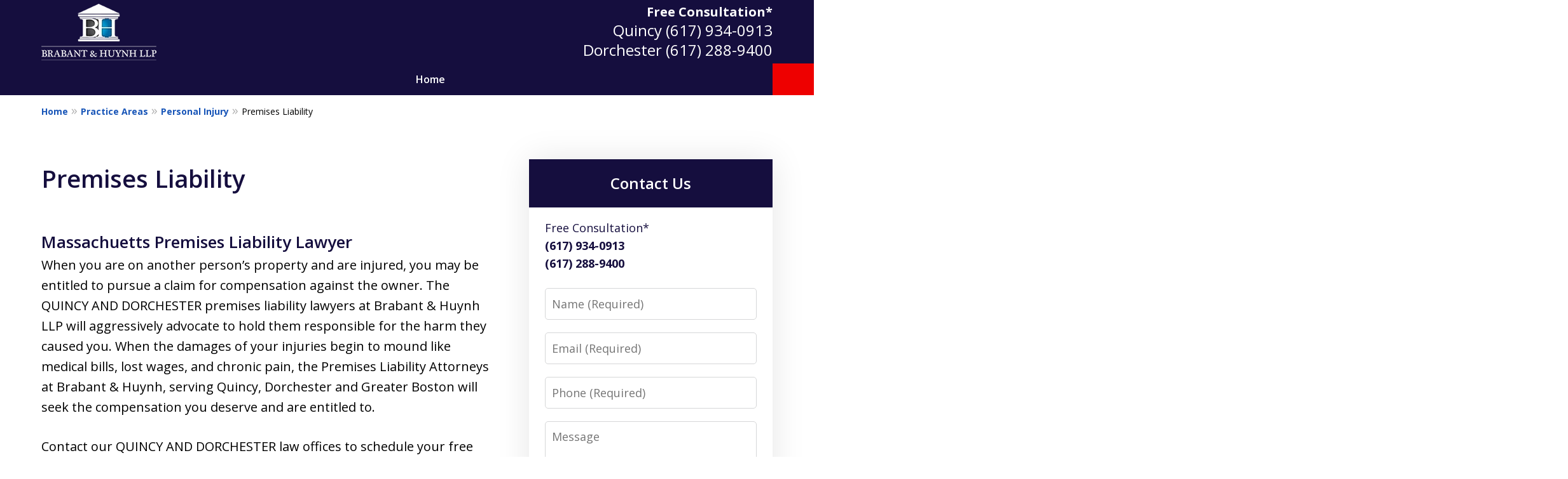

--- FILE ---
content_type: text/css
request_url: https://www.bhlawoffices.com/styles/variables.css
body_size: 521
content:
:root{--main-font-family:Open Sans;--color-accent:#DC0418;--color-primary:#150E3E;--color-secondary:#2B235B;--color-highlight:#1956B8;--color-light:#ffffff;--color-light-gray:#F8F8F8;--color-gray:#cecfcf;--color-medium-gray:#747474;--color-dark-gray:#333333;--color-gold:#faab00;--font-size-x-tiny:14px;--font-size-tiny:16px;--font-size-small:18px;--font-size-normal:20px;--font-size-large:22px;--font-size-x-large:24px;--font-size-x2-large:26px;--font-size-x3-large:30px;--font-size-x4-large:32px;--fw-button:400;--fw-headings:400;--header-background:#150E3E;--cta-label-color:#fff;--cta-phone-color:#fff;--topnav-color:#ffffff;--topnav-background:#150E3E;--topnav-border-color:#fff;--morebtn-background:#1956B8;--banner-bg-color:#24150b;--banner-text-color-lvl1:#ffffff;--banner-text-color:#ffffff;--banner-fz-lvl1:45;--banner-fz-lvl2:55;--attorney-card-background:-webkit-image-set(url(/static/2024/02/Internal-AttorneyPage-Banner.jpg.webp) 1x,url(/static/2024/02/Internal-AttorneyPage-Banner.jpg) 1x);--attorney-card-bg:#F8F8F8;--attorney-card-heading-color:#150E3E;--attorney-card-name-fz:38px;--attorney-card-name-color:#150E3E;--attorney-card-text-color:#000000;--button-color:#EE0000;--button-text-color:#ffffff;--button-ghost-text-color-hover:#ffffff;--button-border-radius:25px;--reviews-icon-color:#F8F8F8;--list-item-width:650px;--list-item-fz:20px;--contact-form-list-fz:24px;--form-padding:20px;--form-spacing:20px;--form-fields-border-radius:5px;--ordered-list-items-spacing:20px;--ordered-list-numbers-size:36px;--ordered-list-numbers-spacing:14px;--body-bg:#ffffff;--container-bg:#ffffff;--locations-icon-color:#150E3E;--color-search:#555555;--search-button-text-color:#ffffff;--sidebar-left-divider:#ffffff;--localities-expander-color:#1956B8;--general-border-radius:5px;--footer-fz:18px;--footer-color:#000000;--footer-background:#ffffff;--chat-color:#ffffff;--chat-bg:#06357a;--breadcrumbs-sep:'»'}